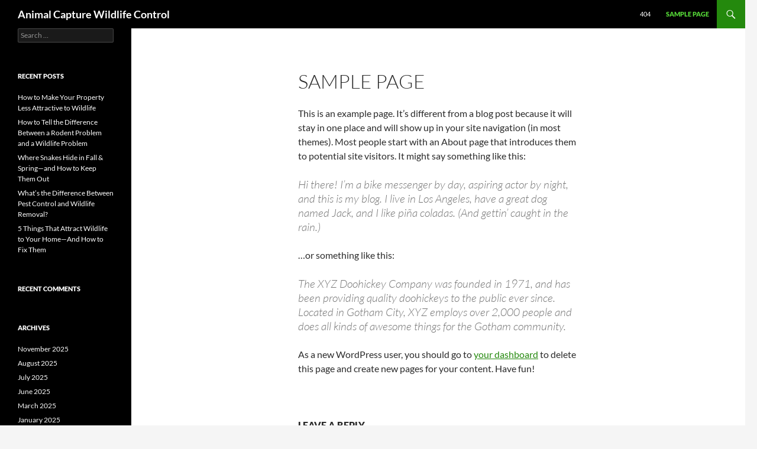

--- FILE ---
content_type: text/html; charset=UTF-8
request_url: https://www.animalcapturewildlifecontrol.com/blog/sample-page/
body_size: 9634
content:
<!DOCTYPE html>
<html lang="en-US">
<head>
	<meta charset="UTF-8">
	<meta name="viewport" content="width=device-width, initial-scale=1.0">
	<title>Sample Page | Animal Capture Wildlife Control</title>
	<link rel="profile" href="https://gmpg.org/xfn/11">
	<link rel="pingback" href="https://www.animalcapturewildlifecontrol.com/blog/xmlrpc.php">
	<meta name='robots' content='noindex, follow' />

	<!-- This site is optimized with the Yoast SEO plugin v26.6 - https://yoast.com/wordpress/plugins/seo/ -->
	<meta name="description" content="Explore our Sample Page to see what we&#039;re all about – from our passion for cycling and acting to our commitment to quality doohickeys since 1971." />
	<meta property="og:locale" content="en_US" />
	<meta property="og:type" content="article" />
	<meta property="og:title" content="Sample Page | Animal Capture Wildlife Control" />
	<meta property="og:description" content="Explore our Sample Page to see what we&#039;re all about – from our passion for cycling and acting to our commitment to quality doohickeys since 1971." />
	<meta property="og:url" content="https://www.animalcapturewildlifecontrol.com/blog/sample-page/" />
	<meta property="og:site_name" content="Animal Capture Wildlife Control" />
	<meta property="article:modified_time" content="2023-12-29T09:23:24+00:00" />
	<meta name="twitter:label1" content="Est. reading time" />
	<meta name="twitter:data1" content="1 minute" />
	<script type="application/ld+json" class="yoast-schema-graph">{"@context":"https://schema.org","@graph":[{"@type":"WebPage","@id":"https://www.animalcapturewildlifecontrol.com/blog/sample-page/","url":"https://www.animalcapturewildlifecontrol.com/blog/sample-page/","name":"Sample Page | Animal Capture Wildlife Control","isPartOf":{"@id":"https://www.animalcapturewildlifecontrol.com/blog/#website"},"datePublished":"2015-02-19T07:11:50+00:00","dateModified":"2023-12-29T09:23:24+00:00","description":"Explore our Sample Page to see what we're all about – from our passion for cycling and acting to our commitment to quality doohickeys since 1971.","breadcrumb":{"@id":"https://www.animalcapturewildlifecontrol.com/blog/sample-page/#breadcrumb"},"inLanguage":"en-US","potentialAction":[{"@type":"ReadAction","target":["https://www.animalcapturewildlifecontrol.com/blog/sample-page/"]}]},{"@type":"BreadcrumbList","@id":"https://www.animalcapturewildlifecontrol.com/blog/sample-page/#breadcrumb","itemListElement":[{"@type":"ListItem","position":1,"name":"Home","item":"https://www.animalcapturewildlifecontrol.com/blog/"},{"@type":"ListItem","position":2,"name":"Sample Page"}]},{"@type":"WebSite","@id":"https://www.animalcapturewildlifecontrol.com/blog/#website","url":"https://www.animalcapturewildlifecontrol.com/blog/","name":"Animal Capture Wildlife Control","description":"","potentialAction":[{"@type":"SearchAction","target":{"@type":"EntryPoint","urlTemplate":"https://www.animalcapturewildlifecontrol.com/blog/?s={search_term_string}"},"query-input":{"@type":"PropertyValueSpecification","valueRequired":true,"valueName":"search_term_string"}}],"inLanguage":"en-US"},{"@type":"Person","@id":"https://www.animalcapturewildlifecontrol.com/blog/#/schema/person/5d298b386eec9a880e61c291b4ad425a","name":"admin","image":{"@type":"ImageObject","inLanguage":"en-US","@id":"https://www.animalcapturewildlifecontrol.com/blog/#/schema/person/image/","url":"https://secure.gravatar.com/avatar/68e051ad9d73fdaa6706684a28c9bbb6716f2e9c4ddec2271bc3c0319b8aa6cd?s=96&d=mm&r=g","contentUrl":"https://secure.gravatar.com/avatar/68e051ad9d73fdaa6706684a28c9bbb6716f2e9c4ddec2271bc3c0319b8aa6cd?s=96&d=mm&r=g","caption":"admin"},"url":"https://www.animalcapturewildlifecontrol.com/blog/author/admin/"}]}</script>
	<!-- / Yoast SEO plugin. -->


<link rel="alternate" type="application/rss+xml" title="Animal Capture Wildlife Control &raquo; Feed" href="https://www.animalcapturewildlifecontrol.com/blog/feed/" />
<link rel="alternate" type="application/rss+xml" title="Animal Capture Wildlife Control &raquo; Comments Feed" href="https://www.animalcapturewildlifecontrol.com/blog/comments/feed/" />
<link rel="alternate" type="application/rss+xml" title="Animal Capture Wildlife Control &raquo; Sample Page Comments Feed" href="https://www.animalcapturewildlifecontrol.com/blog/sample-page/feed/" />
<link rel="alternate" title="oEmbed (JSON)" type="application/json+oembed" href="https://www.animalcapturewildlifecontrol.com/blog/wp-json/oembed/1.0/embed?url=https%3A%2F%2Fwww.animalcapturewildlifecontrol.com%2Fblog%2Fsample-page%2F" />
<link rel="alternate" title="oEmbed (XML)" type="text/xml+oembed" href="https://www.animalcapturewildlifecontrol.com/blog/wp-json/oembed/1.0/embed?url=https%3A%2F%2Fwww.animalcapturewildlifecontrol.com%2Fblog%2Fsample-page%2F&#038;format=xml" />
		<!-- This site uses the Google Analytics by MonsterInsights plugin v9.11.1 - Using Analytics tracking - https://www.monsterinsights.com/ -->
		<!-- Note: MonsterInsights is not currently configured on this site. The site owner needs to authenticate with Google Analytics in the MonsterInsights settings panel. -->
					<!-- No tracking code set -->
				<!-- / Google Analytics by MonsterInsights -->
		<style id='wp-img-auto-sizes-contain-inline-css'>
img:is([sizes=auto i],[sizes^="auto," i]){contain-intrinsic-size:3000px 1500px}
/*# sourceURL=wp-img-auto-sizes-contain-inline-css */
</style>
<style id='wp-emoji-styles-inline-css'>

	img.wp-smiley, img.emoji {
		display: inline !important;
		border: none !important;
		box-shadow: none !important;
		height: 1em !important;
		width: 1em !important;
		margin: 0 0.07em !important;
		vertical-align: -0.1em !important;
		background: none !important;
		padding: 0 !important;
	}
/*# sourceURL=wp-emoji-styles-inline-css */
</style>
<style id='wp-block-library-inline-css'>
:root{--wp-block-synced-color:#7a00df;--wp-block-synced-color--rgb:122,0,223;--wp-bound-block-color:var(--wp-block-synced-color);--wp-editor-canvas-background:#ddd;--wp-admin-theme-color:#007cba;--wp-admin-theme-color--rgb:0,124,186;--wp-admin-theme-color-darker-10:#006ba1;--wp-admin-theme-color-darker-10--rgb:0,107,160.5;--wp-admin-theme-color-darker-20:#005a87;--wp-admin-theme-color-darker-20--rgb:0,90,135;--wp-admin-border-width-focus:2px}@media (min-resolution:192dpi){:root{--wp-admin-border-width-focus:1.5px}}.wp-element-button{cursor:pointer}:root .has-very-light-gray-background-color{background-color:#eee}:root .has-very-dark-gray-background-color{background-color:#313131}:root .has-very-light-gray-color{color:#eee}:root .has-very-dark-gray-color{color:#313131}:root .has-vivid-green-cyan-to-vivid-cyan-blue-gradient-background{background:linear-gradient(135deg,#00d084,#0693e3)}:root .has-purple-crush-gradient-background{background:linear-gradient(135deg,#34e2e4,#4721fb 50%,#ab1dfe)}:root .has-hazy-dawn-gradient-background{background:linear-gradient(135deg,#faaca8,#dad0ec)}:root .has-subdued-olive-gradient-background{background:linear-gradient(135deg,#fafae1,#67a671)}:root .has-atomic-cream-gradient-background{background:linear-gradient(135deg,#fdd79a,#004a59)}:root .has-nightshade-gradient-background{background:linear-gradient(135deg,#330968,#31cdcf)}:root .has-midnight-gradient-background{background:linear-gradient(135deg,#020381,#2874fc)}:root{--wp--preset--font-size--normal:16px;--wp--preset--font-size--huge:42px}.has-regular-font-size{font-size:1em}.has-larger-font-size{font-size:2.625em}.has-normal-font-size{font-size:var(--wp--preset--font-size--normal)}.has-huge-font-size{font-size:var(--wp--preset--font-size--huge)}.has-text-align-center{text-align:center}.has-text-align-left{text-align:left}.has-text-align-right{text-align:right}.has-fit-text{white-space:nowrap!important}#end-resizable-editor-section{display:none}.aligncenter{clear:both}.items-justified-left{justify-content:flex-start}.items-justified-center{justify-content:center}.items-justified-right{justify-content:flex-end}.items-justified-space-between{justify-content:space-between}.screen-reader-text{border:0;clip-path:inset(50%);height:1px;margin:-1px;overflow:hidden;padding:0;position:absolute;width:1px;word-wrap:normal!important}.screen-reader-text:focus{background-color:#ddd;clip-path:none;color:#444;display:block;font-size:1em;height:auto;left:5px;line-height:normal;padding:15px 23px 14px;text-decoration:none;top:5px;width:auto;z-index:100000}html :where(.has-border-color){border-style:solid}html :where([style*=border-top-color]){border-top-style:solid}html :where([style*=border-right-color]){border-right-style:solid}html :where([style*=border-bottom-color]){border-bottom-style:solid}html :where([style*=border-left-color]){border-left-style:solid}html :where([style*=border-width]){border-style:solid}html :where([style*=border-top-width]){border-top-style:solid}html :where([style*=border-right-width]){border-right-style:solid}html :where([style*=border-bottom-width]){border-bottom-style:solid}html :where([style*=border-left-width]){border-left-style:solid}html :where(img[class*=wp-image-]){height:auto;max-width:100%}:where(figure){margin:0 0 1em}html :where(.is-position-sticky){--wp-admin--admin-bar--position-offset:var(--wp-admin--admin-bar--height,0px)}@media screen and (max-width:600px){html :where(.is-position-sticky){--wp-admin--admin-bar--position-offset:0px}}

/*# sourceURL=wp-block-library-inline-css */
</style><style id='wp-block-paragraph-inline-css'>
.is-small-text{font-size:.875em}.is-regular-text{font-size:1em}.is-large-text{font-size:2.25em}.is-larger-text{font-size:3em}.has-drop-cap:not(:focus):first-letter{float:left;font-size:8.4em;font-style:normal;font-weight:100;line-height:.68;margin:.05em .1em 0 0;text-transform:uppercase}body.rtl .has-drop-cap:not(:focus):first-letter{float:none;margin-left:.1em}p.has-drop-cap.has-background{overflow:hidden}:root :where(p.has-background){padding:1.25em 2.375em}:where(p.has-text-color:not(.has-link-color)) a{color:inherit}p.has-text-align-left[style*="writing-mode:vertical-lr"],p.has-text-align-right[style*="writing-mode:vertical-rl"]{rotate:180deg}
/*# sourceURL=https://www.animalcapturewildlifecontrol.com/blog/wp-includes/blocks/paragraph/style.min.css */
</style>
<style id='global-styles-inline-css'>
:root{--wp--preset--aspect-ratio--square: 1;--wp--preset--aspect-ratio--4-3: 4/3;--wp--preset--aspect-ratio--3-4: 3/4;--wp--preset--aspect-ratio--3-2: 3/2;--wp--preset--aspect-ratio--2-3: 2/3;--wp--preset--aspect-ratio--16-9: 16/9;--wp--preset--aspect-ratio--9-16: 9/16;--wp--preset--color--black: #000;--wp--preset--color--cyan-bluish-gray: #abb8c3;--wp--preset--color--white: #fff;--wp--preset--color--pale-pink: #f78da7;--wp--preset--color--vivid-red: #cf2e2e;--wp--preset--color--luminous-vivid-orange: #ff6900;--wp--preset--color--luminous-vivid-amber: #fcb900;--wp--preset--color--light-green-cyan: #7bdcb5;--wp--preset--color--vivid-green-cyan: #00d084;--wp--preset--color--pale-cyan-blue: #8ed1fc;--wp--preset--color--vivid-cyan-blue: #0693e3;--wp--preset--color--vivid-purple: #9b51e0;--wp--preset--color--green: #24890d;--wp--preset--color--dark-gray: #2b2b2b;--wp--preset--color--medium-gray: #767676;--wp--preset--color--light-gray: #f5f5f5;--wp--preset--gradient--vivid-cyan-blue-to-vivid-purple: linear-gradient(135deg,rgb(6,147,227) 0%,rgb(155,81,224) 100%);--wp--preset--gradient--light-green-cyan-to-vivid-green-cyan: linear-gradient(135deg,rgb(122,220,180) 0%,rgb(0,208,130) 100%);--wp--preset--gradient--luminous-vivid-amber-to-luminous-vivid-orange: linear-gradient(135deg,rgb(252,185,0) 0%,rgb(255,105,0) 100%);--wp--preset--gradient--luminous-vivid-orange-to-vivid-red: linear-gradient(135deg,rgb(255,105,0) 0%,rgb(207,46,46) 100%);--wp--preset--gradient--very-light-gray-to-cyan-bluish-gray: linear-gradient(135deg,rgb(238,238,238) 0%,rgb(169,184,195) 100%);--wp--preset--gradient--cool-to-warm-spectrum: linear-gradient(135deg,rgb(74,234,220) 0%,rgb(151,120,209) 20%,rgb(207,42,186) 40%,rgb(238,44,130) 60%,rgb(251,105,98) 80%,rgb(254,248,76) 100%);--wp--preset--gradient--blush-light-purple: linear-gradient(135deg,rgb(255,206,236) 0%,rgb(152,150,240) 100%);--wp--preset--gradient--blush-bordeaux: linear-gradient(135deg,rgb(254,205,165) 0%,rgb(254,45,45) 50%,rgb(107,0,62) 100%);--wp--preset--gradient--luminous-dusk: linear-gradient(135deg,rgb(255,203,112) 0%,rgb(199,81,192) 50%,rgb(65,88,208) 100%);--wp--preset--gradient--pale-ocean: linear-gradient(135deg,rgb(255,245,203) 0%,rgb(182,227,212) 50%,rgb(51,167,181) 100%);--wp--preset--gradient--electric-grass: linear-gradient(135deg,rgb(202,248,128) 0%,rgb(113,206,126) 100%);--wp--preset--gradient--midnight: linear-gradient(135deg,rgb(2,3,129) 0%,rgb(40,116,252) 100%);--wp--preset--font-size--small: 13px;--wp--preset--font-size--medium: 20px;--wp--preset--font-size--large: 36px;--wp--preset--font-size--x-large: 42px;--wp--preset--spacing--20: 0.44rem;--wp--preset--spacing--30: 0.67rem;--wp--preset--spacing--40: 1rem;--wp--preset--spacing--50: 1.5rem;--wp--preset--spacing--60: 2.25rem;--wp--preset--spacing--70: 3.38rem;--wp--preset--spacing--80: 5.06rem;--wp--preset--shadow--natural: 6px 6px 9px rgba(0, 0, 0, 0.2);--wp--preset--shadow--deep: 12px 12px 50px rgba(0, 0, 0, 0.4);--wp--preset--shadow--sharp: 6px 6px 0px rgba(0, 0, 0, 0.2);--wp--preset--shadow--outlined: 6px 6px 0px -3px rgb(255, 255, 255), 6px 6px rgb(0, 0, 0);--wp--preset--shadow--crisp: 6px 6px 0px rgb(0, 0, 0);}:where(.is-layout-flex){gap: 0.5em;}:where(.is-layout-grid){gap: 0.5em;}body .is-layout-flex{display: flex;}.is-layout-flex{flex-wrap: wrap;align-items: center;}.is-layout-flex > :is(*, div){margin: 0;}body .is-layout-grid{display: grid;}.is-layout-grid > :is(*, div){margin: 0;}:where(.wp-block-columns.is-layout-flex){gap: 2em;}:where(.wp-block-columns.is-layout-grid){gap: 2em;}:where(.wp-block-post-template.is-layout-flex){gap: 1.25em;}:where(.wp-block-post-template.is-layout-grid){gap: 1.25em;}.has-black-color{color: var(--wp--preset--color--black) !important;}.has-cyan-bluish-gray-color{color: var(--wp--preset--color--cyan-bluish-gray) !important;}.has-white-color{color: var(--wp--preset--color--white) !important;}.has-pale-pink-color{color: var(--wp--preset--color--pale-pink) !important;}.has-vivid-red-color{color: var(--wp--preset--color--vivid-red) !important;}.has-luminous-vivid-orange-color{color: var(--wp--preset--color--luminous-vivid-orange) !important;}.has-luminous-vivid-amber-color{color: var(--wp--preset--color--luminous-vivid-amber) !important;}.has-light-green-cyan-color{color: var(--wp--preset--color--light-green-cyan) !important;}.has-vivid-green-cyan-color{color: var(--wp--preset--color--vivid-green-cyan) !important;}.has-pale-cyan-blue-color{color: var(--wp--preset--color--pale-cyan-blue) !important;}.has-vivid-cyan-blue-color{color: var(--wp--preset--color--vivid-cyan-blue) !important;}.has-vivid-purple-color{color: var(--wp--preset--color--vivid-purple) !important;}.has-black-background-color{background-color: var(--wp--preset--color--black) !important;}.has-cyan-bluish-gray-background-color{background-color: var(--wp--preset--color--cyan-bluish-gray) !important;}.has-white-background-color{background-color: var(--wp--preset--color--white) !important;}.has-pale-pink-background-color{background-color: var(--wp--preset--color--pale-pink) !important;}.has-vivid-red-background-color{background-color: var(--wp--preset--color--vivid-red) !important;}.has-luminous-vivid-orange-background-color{background-color: var(--wp--preset--color--luminous-vivid-orange) !important;}.has-luminous-vivid-amber-background-color{background-color: var(--wp--preset--color--luminous-vivid-amber) !important;}.has-light-green-cyan-background-color{background-color: var(--wp--preset--color--light-green-cyan) !important;}.has-vivid-green-cyan-background-color{background-color: var(--wp--preset--color--vivid-green-cyan) !important;}.has-pale-cyan-blue-background-color{background-color: var(--wp--preset--color--pale-cyan-blue) !important;}.has-vivid-cyan-blue-background-color{background-color: var(--wp--preset--color--vivid-cyan-blue) !important;}.has-vivid-purple-background-color{background-color: var(--wp--preset--color--vivid-purple) !important;}.has-black-border-color{border-color: var(--wp--preset--color--black) !important;}.has-cyan-bluish-gray-border-color{border-color: var(--wp--preset--color--cyan-bluish-gray) !important;}.has-white-border-color{border-color: var(--wp--preset--color--white) !important;}.has-pale-pink-border-color{border-color: var(--wp--preset--color--pale-pink) !important;}.has-vivid-red-border-color{border-color: var(--wp--preset--color--vivid-red) !important;}.has-luminous-vivid-orange-border-color{border-color: var(--wp--preset--color--luminous-vivid-orange) !important;}.has-luminous-vivid-amber-border-color{border-color: var(--wp--preset--color--luminous-vivid-amber) !important;}.has-light-green-cyan-border-color{border-color: var(--wp--preset--color--light-green-cyan) !important;}.has-vivid-green-cyan-border-color{border-color: var(--wp--preset--color--vivid-green-cyan) !important;}.has-pale-cyan-blue-border-color{border-color: var(--wp--preset--color--pale-cyan-blue) !important;}.has-vivid-cyan-blue-border-color{border-color: var(--wp--preset--color--vivid-cyan-blue) !important;}.has-vivid-purple-border-color{border-color: var(--wp--preset--color--vivid-purple) !important;}.has-vivid-cyan-blue-to-vivid-purple-gradient-background{background: var(--wp--preset--gradient--vivid-cyan-blue-to-vivid-purple) !important;}.has-light-green-cyan-to-vivid-green-cyan-gradient-background{background: var(--wp--preset--gradient--light-green-cyan-to-vivid-green-cyan) !important;}.has-luminous-vivid-amber-to-luminous-vivid-orange-gradient-background{background: var(--wp--preset--gradient--luminous-vivid-amber-to-luminous-vivid-orange) !important;}.has-luminous-vivid-orange-to-vivid-red-gradient-background{background: var(--wp--preset--gradient--luminous-vivid-orange-to-vivid-red) !important;}.has-very-light-gray-to-cyan-bluish-gray-gradient-background{background: var(--wp--preset--gradient--very-light-gray-to-cyan-bluish-gray) !important;}.has-cool-to-warm-spectrum-gradient-background{background: var(--wp--preset--gradient--cool-to-warm-spectrum) !important;}.has-blush-light-purple-gradient-background{background: var(--wp--preset--gradient--blush-light-purple) !important;}.has-blush-bordeaux-gradient-background{background: var(--wp--preset--gradient--blush-bordeaux) !important;}.has-luminous-dusk-gradient-background{background: var(--wp--preset--gradient--luminous-dusk) !important;}.has-pale-ocean-gradient-background{background: var(--wp--preset--gradient--pale-ocean) !important;}.has-electric-grass-gradient-background{background: var(--wp--preset--gradient--electric-grass) !important;}.has-midnight-gradient-background{background: var(--wp--preset--gradient--midnight) !important;}.has-small-font-size{font-size: var(--wp--preset--font-size--small) !important;}.has-medium-font-size{font-size: var(--wp--preset--font-size--medium) !important;}.has-large-font-size{font-size: var(--wp--preset--font-size--large) !important;}.has-x-large-font-size{font-size: var(--wp--preset--font-size--x-large) !important;}
/*# sourceURL=global-styles-inline-css */
</style>

<style id='classic-theme-styles-inline-css'>
/*! This file is auto-generated */
.wp-block-button__link{color:#fff;background-color:#32373c;border-radius:9999px;box-shadow:none;text-decoration:none;padding:calc(.667em + 2px) calc(1.333em + 2px);font-size:1.125em}.wp-block-file__button{background:#32373c;color:#fff;text-decoration:none}
/*# sourceURL=/wp-includes/css/classic-themes.min.css */
</style>
<link rel='stylesheet' id='twentyfourteen-lato-css' href='https://www.animalcapturewildlifecontrol.com/blog/wp-content/themes/twentyfourteen/fonts/font-lato.css?ver=20230328' media='all' />
<link rel='stylesheet' id='genericons-css' href='https://www.animalcapturewildlifecontrol.com/blog/wp-content/themes/twentyfourteen/genericons/genericons.css?ver=20251101' media='all' />
<link rel='stylesheet' id='twentyfourteen-style-css' href='https://www.animalcapturewildlifecontrol.com/blog/wp-content/themes/twentyfourteen/style.css?ver=20251202' media='all' />
<link rel='stylesheet' id='twentyfourteen-block-style-css' href='https://www.animalcapturewildlifecontrol.com/blog/wp-content/themes/twentyfourteen/css/blocks.css?ver=20250715' media='all' />
<script src="https://www.animalcapturewildlifecontrol.com/blog/wp-includes/js/jquery/jquery.min.js?ver=3.7.1" id="jquery-core-js"></script>
<script src="https://www.animalcapturewildlifecontrol.com/blog/wp-includes/js/jquery/jquery-migrate.min.js?ver=3.4.1" id="jquery-migrate-js"></script>
<script src="https://www.animalcapturewildlifecontrol.com/blog/wp-content/themes/twentyfourteen/js/functions.js?ver=20250729" id="twentyfourteen-script-js" defer data-wp-strategy="defer"></script>
<link rel="https://api.w.org/" href="https://www.animalcapturewildlifecontrol.com/blog/wp-json/" /><link rel="alternate" title="JSON" type="application/json" href="https://www.animalcapturewildlifecontrol.com/blog/wp-json/wp/v2/pages/2" /><link rel="EditURI" type="application/rsd+xml" title="RSD" href="https://www.animalcapturewildlifecontrol.com/blog/xmlrpc.php?rsd" />
<meta name="generator" content="WordPress 6.9" />
<link rel='shortlink' href='https://www.animalcapturewildlifecontrol.com/blog/?p=2' />
<style>.recentcomments a{display:inline !important;padding:0 !important;margin:0 !important;}</style></head>

<body class="wp-singular page-template-default page page-id-2 wp-embed-responsive wp-theme-twentyfourteen group-blog masthead-fixed full-width singular">
<a class="screen-reader-text skip-link" href="#content">
	Skip to content</a>
<div id="page" class="hfeed site">
		
	<header id="masthead" class="site-header">
		<div class="header-main">
							<h1 class="site-title"><a href="https://www.animalcapturewildlifecontrol.com/blog/" rel="home" >Animal Capture Wildlife Control</a></h1>
			
			<div class="search-toggle">
				<a href="#search-container" class="screen-reader-text" aria-expanded="false" aria-controls="search-container">
					Search				</a>
			</div>

			<nav id="primary-navigation" class="site-navigation primary-navigation">
				<button class="menu-toggle">Primary Menu</button>
				<div id="primary-menu" class="nav-menu"><ul>
<li class="page_item page-item-576"><a href="https://www.animalcapturewildlifecontrol.com/blog/page-not-found/">404</a></li>
<li class="page_item page-item-2 current_page_item"><a href="https://www.animalcapturewildlifecontrol.com/blog/sample-page/" aria-current="page">Sample Page</a></li>
</ul></div>
			</nav>
		</div>

		<div id="search-container" class="search-box-wrapper hide">
			<div class="search-box">
				<form role="search" method="get" class="search-form" action="https://www.animalcapturewildlifecontrol.com/blog/">
				<label>
					<span class="screen-reader-text">Search for:</span>
					<input type="search" class="search-field" placeholder="Search &hellip;" value="" name="s" />
				</label>
				<input type="submit" class="search-submit" value="Search" />
			</form>			</div>
		</div>
	</header><!-- #masthead -->

	<div id="main" class="site-main">

<div id="main-content" class="main-content">

	<div id="primary" class="content-area">
		<div id="content" class="site-content" role="main">

			
<article id="post-2" class="post-2 page type-page status-publish hentry">
	<header class="entry-header"><h1 class="entry-title">Sample Page</h1></header><!-- .entry-header -->
	<div class="entry-content">
		<p>This is an example page. It&#8217;s different from a blog post because it will stay in one place and will show up in your site navigation (in most themes). Most people start with an About page that introduces them to potential site visitors. It might say something like this:</p>
<blockquote>
<p>Hi there! I&#8217;m a bike messenger by day, aspiring actor by night, and this is my blog. I live in Los Angeles, have a great dog named Jack, and I like piña coladas. (And gettin&#8217; caught in the rain.)</p>
</blockquote>
<p>&#8230;or something like this:</p>
<blockquote>
<p>The XYZ Doohickey Company was founded in 1971, and has been providing quality doohickeys to the public ever since. Located in Gotham City, XYZ employs over 2,000 people and does all kinds of awesome things for the Gotham community.</p>
</blockquote>
<p>As a new WordPress user, you should go to <a href="https://www.animalcapturewildlifecontrol.com/blog/wp-login.php?redirect_to=https%3A%2F%2Fwww.animalcapturewildlifecontrol.com%2Fblog%2Fwp-admin%2F&amp;reauth=1">your dashboard</a> to delete this page and create new pages for your content. Have fun!</p>


<p></p>
	</div><!-- .entry-content -->
</article><!-- #post-2 -->

<div id="comments" class="comments-area">

	
		<div id="respond" class="comment-respond">
		<h3 id="reply-title" class="comment-reply-title">Leave a Reply <small><a rel="nofollow" id="cancel-comment-reply-link" href="/blog/sample-page/#respond" style="display:none;">Cancel reply</a></small></h3><form action="https://www.animalcapturewildlifecontrol.com/blog/wp-comments-post.php" method="post" id="commentform" class="comment-form"><p class="comment-notes"><span id="email-notes">Your email address will not be published.</span> <span class="required-field-message">Required fields are marked <span class="required">*</span></span></p><p class="comment-form-comment"><label for="comment">Comment <span class="required">*</span></label> <textarea id="comment" name="comment" cols="45" rows="8" maxlength="65525" required></textarea></p><p class="comment-form-author"><label for="author">Name <span class="required">*</span></label> <input id="author" name="author" type="text" value="" size="30" maxlength="245" autocomplete="name" required /></p>
<p class="comment-form-email"><label for="email">Email <span class="required">*</span></label> <input id="email" name="email" type="email" value="" size="30" maxlength="100" aria-describedby="email-notes" autocomplete="email" required /></p>
<p class="comment-form-url"><label for="url">Website</label> <input id="url" name="url" type="url" value="" size="30" maxlength="200" autocomplete="url" /></p>
<p class="comment-form-cookies-consent"><input id="wp-comment-cookies-consent" name="wp-comment-cookies-consent" type="checkbox" value="yes" /> <label for="wp-comment-cookies-consent">Save my name, email, and website in this browser for the next time I comment.</label></p>
<p class="form-submit"><input name="submit" type="submit" id="submit" class="submit" value="Post Comment" /> <input type='hidden' name='comment_post_ID' value='2' id='comment_post_ID' />
<input type='hidden' name='comment_parent' id='comment_parent' value='0' />
</p></form>	</div><!-- #respond -->
	
</div><!-- #comments -->

		</div><!-- #content -->
	</div><!-- #primary -->
	</div><!-- #main-content -->

<div id="secondary">
	
	
		<div id="primary-sidebar" class="primary-sidebar widget-area" role="complementary">
		<aside id="search-2" class="widget widget_search"><form role="search" method="get" class="search-form" action="https://www.animalcapturewildlifecontrol.com/blog/">
				<label>
					<span class="screen-reader-text">Search for:</span>
					<input type="search" class="search-field" placeholder="Search &hellip;" value="" name="s" />
				</label>
				<input type="submit" class="search-submit" value="Search" />
			</form></aside>
		<aside id="recent-posts-2" class="widget widget_recent_entries">
		<h1 class="widget-title">Recent Posts</h1><nav aria-label="Recent Posts">
		<ul>
											<li>
					<a href="https://www.animalcapturewildlifecontrol.com/blog/how-to-make-your-property-less-attractive-to-wildlife/">How to Make Your Property Less Attractive to Wildlife</a>
									</li>
											<li>
					<a href="https://www.animalcapturewildlifecontrol.com/blog/how-to-tell-the-difference-between-a-rodent-problem-and-a-wildlife-problem/">How to Tell the Difference Between a Rodent Problem and a Wildlife Problem</a>
									</li>
											<li>
					<a href="https://www.animalcapturewildlifecontrol.com/blog/where-snakes-hide-in-fall-spring-and-how-to-keep-them-out/">Where Snakes Hide in Fall &amp; Spring—and How to Keep Them Out</a>
									</li>
											<li>
					<a href="https://www.animalcapturewildlifecontrol.com/blog/whats-the-difference-between-pest-control-and-wildlife-removal/">What’s the Difference Between Pest Control and Wildlife Removal?</a>
									</li>
											<li>
					<a href="https://www.animalcapturewildlifecontrol.com/blog/5-things-that-attract-wildlife-to-your-home-and-how-to-fix-them/">5 Things That Attract Wildlife to Your Home—And How to Fix Them</a>
									</li>
					</ul>

		</nav></aside><aside id="recent-comments-2" class="widget widget_recent_comments"><h1 class="widget-title">Recent Comments</h1><nav aria-label="Recent Comments"><ul id="recentcomments"></ul></nav></aside><aside id="archives-2" class="widget widget_archive"><h1 class="widget-title">Archives</h1><nav aria-label="Archives">
			<ul>
					<li><a href='https://www.animalcapturewildlifecontrol.com/blog/2025/11/'>November 2025</a></li>
	<li><a href='https://www.animalcapturewildlifecontrol.com/blog/2025/08/'>August 2025</a></li>
	<li><a href='https://www.animalcapturewildlifecontrol.com/blog/2025/07/'>July 2025</a></li>
	<li><a href='https://www.animalcapturewildlifecontrol.com/blog/2025/06/'>June 2025</a></li>
	<li><a href='https://www.animalcapturewildlifecontrol.com/blog/2025/03/'>March 2025</a></li>
	<li><a href='https://www.animalcapturewildlifecontrol.com/blog/2025/01/'>January 2025</a></li>
	<li><a href='https://www.animalcapturewildlifecontrol.com/blog/2024/12/'>December 2024</a></li>
	<li><a href='https://www.animalcapturewildlifecontrol.com/blog/2024/11/'>November 2024</a></li>
	<li><a href='https://www.animalcapturewildlifecontrol.com/blog/2024/10/'>October 2024</a></li>
	<li><a href='https://www.animalcapturewildlifecontrol.com/blog/2024/08/'>August 2024</a></li>
	<li><a href='https://www.animalcapturewildlifecontrol.com/blog/2024/07/'>July 2024</a></li>
	<li><a href='https://www.animalcapturewildlifecontrol.com/blog/2024/06/'>June 2024</a></li>
	<li><a href='https://www.animalcapturewildlifecontrol.com/blog/2024/05/'>May 2024</a></li>
	<li><a href='https://www.animalcapturewildlifecontrol.com/blog/2024/04/'>April 2024</a></li>
	<li><a href='https://www.animalcapturewildlifecontrol.com/blog/2024/03/'>March 2024</a></li>
	<li><a href='https://www.animalcapturewildlifecontrol.com/blog/2024/02/'>February 2024</a></li>
	<li><a href='https://www.animalcapturewildlifecontrol.com/blog/2024/01/'>January 2024</a></li>
	<li><a href='https://www.animalcapturewildlifecontrol.com/blog/2023/12/'>December 2023</a></li>
	<li><a href='https://www.animalcapturewildlifecontrol.com/blog/2023/11/'>November 2023</a></li>
	<li><a href='https://www.animalcapturewildlifecontrol.com/blog/2023/10/'>October 2023</a></li>
	<li><a href='https://www.animalcapturewildlifecontrol.com/blog/2023/09/'>September 2023</a></li>
	<li><a href='https://www.animalcapturewildlifecontrol.com/blog/2023/08/'>August 2023</a></li>
	<li><a href='https://www.animalcapturewildlifecontrol.com/blog/2023/07/'>July 2023</a></li>
	<li><a href='https://www.animalcapturewildlifecontrol.com/blog/2023/06/'>June 2023</a></li>
	<li><a href='https://www.animalcapturewildlifecontrol.com/blog/2023/05/'>May 2023</a></li>
	<li><a href='https://www.animalcapturewildlifecontrol.com/blog/2023/04/'>April 2023</a></li>
	<li><a href='https://www.animalcapturewildlifecontrol.com/blog/2023/03/'>March 2023</a></li>
	<li><a href='https://www.animalcapturewildlifecontrol.com/blog/2023/01/'>January 2023</a></li>
	<li><a href='https://www.animalcapturewildlifecontrol.com/blog/2022/12/'>December 2022</a></li>
	<li><a href='https://www.animalcapturewildlifecontrol.com/blog/2022/11/'>November 2022</a></li>
	<li><a href='https://www.animalcapturewildlifecontrol.com/blog/2022/10/'>October 2022</a></li>
	<li><a href='https://www.animalcapturewildlifecontrol.com/blog/2022/09/'>September 2022</a></li>
	<li><a href='https://www.animalcapturewildlifecontrol.com/blog/2022/08/'>August 2022</a></li>
	<li><a href='https://www.animalcapturewildlifecontrol.com/blog/2022/07/'>July 2022</a></li>
	<li><a href='https://www.animalcapturewildlifecontrol.com/blog/2022/06/'>June 2022</a></li>
	<li><a href='https://www.animalcapturewildlifecontrol.com/blog/2022/05/'>May 2022</a></li>
	<li><a href='https://www.animalcapturewildlifecontrol.com/blog/2022/04/'>April 2022</a></li>
	<li><a href='https://www.animalcapturewildlifecontrol.com/blog/2022/03/'>March 2022</a></li>
	<li><a href='https://www.animalcapturewildlifecontrol.com/blog/2022/02/'>February 2022</a></li>
	<li><a href='https://www.animalcapturewildlifecontrol.com/blog/2022/01/'>January 2022</a></li>
	<li><a href='https://www.animalcapturewildlifecontrol.com/blog/2021/12/'>December 2021</a></li>
	<li><a href='https://www.animalcapturewildlifecontrol.com/blog/2021/10/'>October 2021</a></li>
	<li><a href='https://www.animalcapturewildlifecontrol.com/blog/2021/09/'>September 2021</a></li>
	<li><a href='https://www.animalcapturewildlifecontrol.com/blog/2021/07/'>July 2021</a></li>
	<li><a href='https://www.animalcapturewildlifecontrol.com/blog/2021/06/'>June 2021</a></li>
	<li><a href='https://www.animalcapturewildlifecontrol.com/blog/2021/05/'>May 2021</a></li>
	<li><a href='https://www.animalcapturewildlifecontrol.com/blog/2021/03/'>March 2021</a></li>
	<li><a href='https://www.animalcapturewildlifecontrol.com/blog/2021/01/'>January 2021</a></li>
	<li><a href='https://www.animalcapturewildlifecontrol.com/blog/2020/12/'>December 2020</a></li>
	<li><a href='https://www.animalcapturewildlifecontrol.com/blog/2020/11/'>November 2020</a></li>
	<li><a href='https://www.animalcapturewildlifecontrol.com/blog/2020/10/'>October 2020</a></li>
	<li><a href='https://www.animalcapturewildlifecontrol.com/blog/2020/08/'>August 2020</a></li>
	<li><a href='https://www.animalcapturewildlifecontrol.com/blog/2020/07/'>July 2020</a></li>
	<li><a href='https://www.animalcapturewildlifecontrol.com/blog/2020/06/'>June 2020</a></li>
	<li><a href='https://www.animalcapturewildlifecontrol.com/blog/2020/05/'>May 2020</a></li>
	<li><a href='https://www.animalcapturewildlifecontrol.com/blog/2020/04/'>April 2020</a></li>
	<li><a href='https://www.animalcapturewildlifecontrol.com/blog/2020/03/'>March 2020</a></li>
	<li><a href='https://www.animalcapturewildlifecontrol.com/blog/2020/01/'>January 2020</a></li>
	<li><a href='https://www.animalcapturewildlifecontrol.com/blog/2019/12/'>December 2019</a></li>
	<li><a href='https://www.animalcapturewildlifecontrol.com/blog/2019/11/'>November 2019</a></li>
	<li><a href='https://www.animalcapturewildlifecontrol.com/blog/2019/10/'>October 2019</a></li>
	<li><a href='https://www.animalcapturewildlifecontrol.com/blog/2019/09/'>September 2019</a></li>
	<li><a href='https://www.animalcapturewildlifecontrol.com/blog/2019/08/'>August 2019</a></li>
	<li><a href='https://www.animalcapturewildlifecontrol.com/blog/2019/07/'>July 2019</a></li>
	<li><a href='https://www.animalcapturewildlifecontrol.com/blog/2019/06/'>June 2019</a></li>
	<li><a href='https://www.animalcapturewildlifecontrol.com/blog/2019/05/'>May 2019</a></li>
	<li><a href='https://www.animalcapturewildlifecontrol.com/blog/2019/04/'>April 2019</a></li>
	<li><a href='https://www.animalcapturewildlifecontrol.com/blog/2019/03/'>March 2019</a></li>
	<li><a href='https://www.animalcapturewildlifecontrol.com/blog/2019/02/'>February 2019</a></li>
	<li><a href='https://www.animalcapturewildlifecontrol.com/blog/2019/01/'>January 2019</a></li>
	<li><a href='https://www.animalcapturewildlifecontrol.com/blog/2018/12/'>December 2018</a></li>
	<li><a href='https://www.animalcapturewildlifecontrol.com/blog/2018/11/'>November 2018</a></li>
	<li><a href='https://www.animalcapturewildlifecontrol.com/blog/2018/10/'>October 2018</a></li>
	<li><a href='https://www.animalcapturewildlifecontrol.com/blog/2018/09/'>September 2018</a></li>
	<li><a href='https://www.animalcapturewildlifecontrol.com/blog/2018/08/'>August 2018</a></li>
	<li><a href='https://www.animalcapturewildlifecontrol.com/blog/2018/07/'>July 2018</a></li>
	<li><a href='https://www.animalcapturewildlifecontrol.com/blog/2018/06/'>June 2018</a></li>
	<li><a href='https://www.animalcapturewildlifecontrol.com/blog/2018/05/'>May 2018</a></li>
	<li><a href='https://www.animalcapturewildlifecontrol.com/blog/2018/04/'>April 2018</a></li>
	<li><a href='https://www.animalcapturewildlifecontrol.com/blog/2018/03/'>March 2018</a></li>
	<li><a href='https://www.animalcapturewildlifecontrol.com/blog/2018/02/'>February 2018</a></li>
	<li><a href='https://www.animalcapturewildlifecontrol.com/blog/2018/01/'>January 2018</a></li>
	<li><a href='https://www.animalcapturewildlifecontrol.com/blog/2017/12/'>December 2017</a></li>
	<li><a href='https://www.animalcapturewildlifecontrol.com/blog/2017/11/'>November 2017</a></li>
	<li><a href='https://www.animalcapturewildlifecontrol.com/blog/2017/10/'>October 2017</a></li>
	<li><a href='https://www.animalcapturewildlifecontrol.com/blog/2017/09/'>September 2017</a></li>
	<li><a href='https://www.animalcapturewildlifecontrol.com/blog/2017/08/'>August 2017</a></li>
	<li><a href='https://www.animalcapturewildlifecontrol.com/blog/2017/07/'>July 2017</a></li>
	<li><a href='https://www.animalcapturewildlifecontrol.com/blog/2017/06/'>June 2017</a></li>
	<li><a href='https://www.animalcapturewildlifecontrol.com/blog/2017/05/'>May 2017</a></li>
	<li><a href='https://www.animalcapturewildlifecontrol.com/blog/2015/05/'>May 2015</a></li>
			</ul>

			</nav></aside><aside id="categories-2" class="widget widget_categories"><h1 class="widget-title">Categories</h1><nav aria-label="Categories">
			<ul>
					<li class="cat-item cat-item-266"><a href="https://www.animalcapturewildlifecontrol.com/blog/category/bat/">bat</a>
</li>
	<li class="cat-item cat-item-265"><a href="https://www.animalcapturewildlifecontrol.com/blog/category/raccoons/">raccoons</a>
</li>
	<li class="cat-item cat-item-270"><a href="https://www.animalcapturewildlifecontrol.com/blog/category/snake-removal/">Snake removal</a>
</li>
	<li class="cat-item cat-item-1"><a href="https://www.animalcapturewildlifecontrol.com/blog/category/uncategorized/">Uncategorized</a>
</li>
			</ul>

			</nav></aside><aside id="meta-2" class="widget widget_meta"><h1 class="widget-title">Meta</h1><nav aria-label="Meta">
		<ul>
						<li><a rel="nofollow" href="https://www.animalcapturewildlifecontrol.com/blog/wp-login.php">Log in</a></li>
			<li><a href="https://www.animalcapturewildlifecontrol.com/blog/feed/">Entries feed</a></li>
			<li><a href="https://www.animalcapturewildlifecontrol.com/blog/comments/feed/">Comments feed</a></li>

			<li><a href="https://wordpress.org/">WordPress.org</a></li>
		</ul>

		</nav></aside>	</div><!-- #primary-sidebar -->
	</div><!-- #secondary -->

		</div><!-- #main -->

		<footer id="colophon" class="site-footer">

			
			<div class="site-info">
												<a href="https://wordpress.org/" class="imprint">
					Proudly powered by WordPress				</a>
			</div><!-- .site-info -->
		</footer><!-- #colophon -->
	</div><!-- #page -->

	<script type="speculationrules">
{"prefetch":[{"source":"document","where":{"and":[{"href_matches":"/blog/*"},{"not":{"href_matches":["/blog/wp-*.php","/blog/wp-admin/*","/blog/wp-content/uploads/*","/blog/wp-content/*","/blog/wp-content/plugins/*","/blog/wp-content/themes/twentyfourteen/*","/blog/*\\?(.+)"]}},{"not":{"selector_matches":"a[rel~=\"nofollow\"]"}},{"not":{"selector_matches":".no-prefetch, .no-prefetch a"}}]},"eagerness":"conservative"}]}
</script>
<script src="https://www.animalcapturewildlifecontrol.com/blog/wp-includes/js/comment-reply.min.js?ver=6.9" id="comment-reply-js" async data-wp-strategy="async" fetchpriority="low"></script>
<script id="wp-emoji-settings" type="application/json">
{"baseUrl":"https://s.w.org/images/core/emoji/17.0.2/72x72/","ext":".png","svgUrl":"https://s.w.org/images/core/emoji/17.0.2/svg/","svgExt":".svg","source":{"concatemoji":"https://www.animalcapturewildlifecontrol.com/blog/wp-includes/js/wp-emoji-release.min.js?ver=6.9"}}
</script>
<script type="module">
/*! This file is auto-generated */
const a=JSON.parse(document.getElementById("wp-emoji-settings").textContent),o=(window._wpemojiSettings=a,"wpEmojiSettingsSupports"),s=["flag","emoji"];function i(e){try{var t={supportTests:e,timestamp:(new Date).valueOf()};sessionStorage.setItem(o,JSON.stringify(t))}catch(e){}}function c(e,t,n){e.clearRect(0,0,e.canvas.width,e.canvas.height),e.fillText(t,0,0);t=new Uint32Array(e.getImageData(0,0,e.canvas.width,e.canvas.height).data);e.clearRect(0,0,e.canvas.width,e.canvas.height),e.fillText(n,0,0);const a=new Uint32Array(e.getImageData(0,0,e.canvas.width,e.canvas.height).data);return t.every((e,t)=>e===a[t])}function p(e,t){e.clearRect(0,0,e.canvas.width,e.canvas.height),e.fillText(t,0,0);var n=e.getImageData(16,16,1,1);for(let e=0;e<n.data.length;e++)if(0!==n.data[e])return!1;return!0}function u(e,t,n,a){switch(t){case"flag":return n(e,"\ud83c\udff3\ufe0f\u200d\u26a7\ufe0f","\ud83c\udff3\ufe0f\u200b\u26a7\ufe0f")?!1:!n(e,"\ud83c\udde8\ud83c\uddf6","\ud83c\udde8\u200b\ud83c\uddf6")&&!n(e,"\ud83c\udff4\udb40\udc67\udb40\udc62\udb40\udc65\udb40\udc6e\udb40\udc67\udb40\udc7f","\ud83c\udff4\u200b\udb40\udc67\u200b\udb40\udc62\u200b\udb40\udc65\u200b\udb40\udc6e\u200b\udb40\udc67\u200b\udb40\udc7f");case"emoji":return!a(e,"\ud83e\u1fac8")}return!1}function f(e,t,n,a){let r;const o=(r="undefined"!=typeof WorkerGlobalScope&&self instanceof WorkerGlobalScope?new OffscreenCanvas(300,150):document.createElement("canvas")).getContext("2d",{willReadFrequently:!0}),s=(o.textBaseline="top",o.font="600 32px Arial",{});return e.forEach(e=>{s[e]=t(o,e,n,a)}),s}function r(e){var t=document.createElement("script");t.src=e,t.defer=!0,document.head.appendChild(t)}a.supports={everything:!0,everythingExceptFlag:!0},new Promise(t=>{let n=function(){try{var e=JSON.parse(sessionStorage.getItem(o));if("object"==typeof e&&"number"==typeof e.timestamp&&(new Date).valueOf()<e.timestamp+604800&&"object"==typeof e.supportTests)return e.supportTests}catch(e){}return null}();if(!n){if("undefined"!=typeof Worker&&"undefined"!=typeof OffscreenCanvas&&"undefined"!=typeof URL&&URL.createObjectURL&&"undefined"!=typeof Blob)try{var e="postMessage("+f.toString()+"("+[JSON.stringify(s),u.toString(),c.toString(),p.toString()].join(",")+"));",a=new Blob([e],{type:"text/javascript"});const r=new Worker(URL.createObjectURL(a),{name:"wpTestEmojiSupports"});return void(r.onmessage=e=>{i(n=e.data),r.terminate(),t(n)})}catch(e){}i(n=f(s,u,c,p))}t(n)}).then(e=>{for(const n in e)a.supports[n]=e[n],a.supports.everything=a.supports.everything&&a.supports[n],"flag"!==n&&(a.supports.everythingExceptFlag=a.supports.everythingExceptFlag&&a.supports[n]);var t;a.supports.everythingExceptFlag=a.supports.everythingExceptFlag&&!a.supports.flag,a.supports.everything||((t=a.source||{}).concatemoji?r(t.concatemoji):t.wpemoji&&t.twemoji&&(r(t.twemoji),r(t.wpemoji)))});
//# sourceURL=https://www.animalcapturewildlifecontrol.com/blog/wp-includes/js/wp-emoji-loader.min.js
</script>
</body>
</html>
